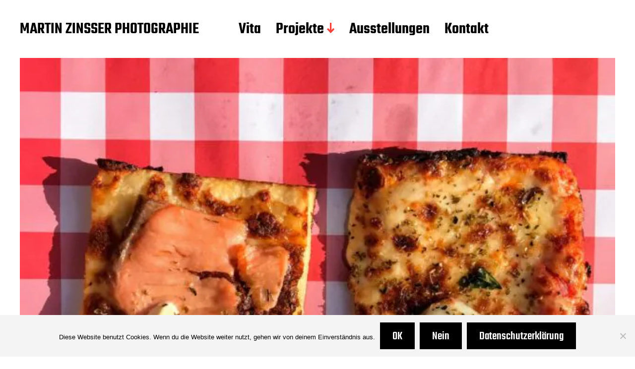

--- FILE ---
content_type: text/html; charset=UTF-8
request_url: https://mz-photographie.de/2020/11/photographie/pizza-parisienne/
body_size: 15727
content:
<!DOCTYPE html> <html class="no-js" lang="de"> <head> <meta http-equiv="content-type" content="text/html" charset="UTF-8" /> <meta name="viewport" content="width=device-width, initial-scale=1.0" > <link rel="profile" href="http://gmpg.org/xfn/11"> <meta name='robots' content='index, follow, max-image-preview:large, max-snippet:-1, max-video-preview:-1' /> <title>Pizza Parisienne - MARTIN ZINSSER PHOTOGRAPHIE</title> <link rel="canonical" href="https://mz-photographie.de/2020/11/photographie/pizza-parisienne/" /> <meta property="og:locale" content="de_DE" /> <meta property="og:type" content="article" /> <meta property="og:title" content="Pizza Parisienne - MARTIN ZINSSER PHOTOGRAPHIE" /> <meta property="og:description" content="Wie seit vielen Jahren gibt es einen Kalender für Freunde und Familie. Das Kalendermotiv für jeden Monat ist ein Foto aus demselben Monat im Vorjahr. Alle aktuellen 2020er Kalenderbilder" /> <meta property="og:url" content="https://mz-photographie.de/2020/11/photographie/pizza-parisienne/" /> <meta property="og:site_name" content="MARTIN ZINSSER PHOTOGRAPHIE" /> <meta property="article:published_time" content="2020-10-31T23:01:49+00:00" /> <meta property="article:modified_time" content="2020-12-20T22:01:06+00:00" /> <meta property="og:image" content="https://mz-photographie.de/wp-content/uploads/2020/11/11_LND_DCA19201-7DB9-4BBC-99B9-E88D22887A5F-1024x1024.jpg" /> <meta property="og:image:width" content="1024" /> <meta property="og:image:height" content="1024" /> <meta property="og:image:type" content="image/jpeg" /> <meta name="author" content="Martin Zinßer (MZ PHOTOGRAPHIE)" /> <meta name="twitter:card" content="summary_large_image" /> <meta name="twitter:label1" content="Verfasst von" /> <meta name="twitter:data1" content="Martin Zinßer (MZ PHOTOGRAPHIE)" /> <script type="application/ld+json" class="yoast-schema-graph">{"@context":"https://schema.org","@graph":[{"@type":"Article","@id":"https://mz-photographie.de/2020/11/photographie/pizza-parisienne/#article","isPartOf":{"@id":"https://mz-photographie.de/2020/11/photographie/pizza-parisienne/"},"author":{"name":"Martin Zinßer (MZ PHOTOGRAPHIE)","@id":"https://mz-photographie.de/#/schema/person/728f0528caa0ef759d325300673c45f3"},"headline":"Pizza Parisienne","datePublished":"2020-10-31T23:01:49+00:00","dateModified":"2020-12-20T22:01:06+00:00","mainEntityOfPage":{"@id":"https://mz-photographie.de/2020/11/photographie/pizza-parisienne/"},"wordCount":42,"commentCount":0,"publisher":{"@id":"https://mz-photographie.de/#/schema/person/728f0528caa0ef759d325300673c45f3"},"image":{"@id":"https://mz-photographie.de/2020/11/photographie/pizza-parisienne/#primaryimage"},"thumbnailUrl":"https://mz-photographie.de/wp-content/uploads/2020/11/11_LND_DCA19201-7DB9-4BBC-99B9-E88D22887A5F.jpg","keywords":["farbe","Kalender 2020","no foodporn"],"articleSection":["Photographie"],"inLanguage":"de","potentialAction":[{"@type":"CommentAction","name":"Comment","target":["https://mz-photographie.de/2020/11/photographie/pizza-parisienne/#respond"]}]},{"@type":"WebPage","@id":"https://mz-photographie.de/2020/11/photographie/pizza-parisienne/","url":"https://mz-photographie.de/2020/11/photographie/pizza-parisienne/","name":"Pizza Parisienne - MARTIN ZINSSER PHOTOGRAPHIE","isPartOf":{"@id":"https://mz-photographie.de/#website"},"primaryImageOfPage":{"@id":"https://mz-photographie.de/2020/11/photographie/pizza-parisienne/#primaryimage"},"image":{"@id":"https://mz-photographie.de/2020/11/photographie/pizza-parisienne/#primaryimage"},"thumbnailUrl":"https://mz-photographie.de/wp-content/uploads/2020/11/11_LND_DCA19201-7DB9-4BBC-99B9-E88D22887A5F.jpg","datePublished":"2020-10-31T23:01:49+00:00","dateModified":"2020-12-20T22:01:06+00:00","breadcrumb":{"@id":"https://mz-photographie.de/2020/11/photographie/pizza-parisienne/#breadcrumb"},"inLanguage":"de","potentialAction":[{"@type":"ReadAction","target":["https://mz-photographie.de/2020/11/photographie/pizza-parisienne/"]}]},{"@type":"ImageObject","inLanguage":"de","@id":"https://mz-photographie.de/2020/11/photographie/pizza-parisienne/#primaryimage","url":"https://mz-photographie.de/wp-content/uploads/2020/11/11_LND_DCA19201-7DB9-4BBC-99B9-E88D22887A5F.jpg","contentUrl":"https://mz-photographie.de/wp-content/uploads/2020/11/11_LND_DCA19201-7DB9-4BBC-99B9-E88D22887A5F.jpg","width":2491,"height":2491,"caption":"Pizza Parisienne. 2020/11"},{"@type":"BreadcrumbList","@id":"https://mz-photographie.de/2020/11/photographie/pizza-parisienne/#breadcrumb","itemListElement":[{"@type":"ListItem","position":1,"name":"Startseite","item":"https://mz-photographie.de/"},{"@type":"ListItem","position":2,"name":"Pizza Parisienne"}]},{"@type":"WebSite","@id":"https://mz-photographie.de/#website","url":"https://mz-photographie.de/","name":"MARTIN ZINSSER PHOTOGRAPHIE","description":"mz-photographie.de: Portfolio - Projekte - Fotografien von Martin Zin&szlig;er","publisher":{"@id":"https://mz-photographie.de/#/schema/person/728f0528caa0ef759d325300673c45f3"},"alternateName":"MZ Photographie","potentialAction":[{"@type":"SearchAction","target":{"@type":"EntryPoint","urlTemplate":"https://mz-photographie.de/?s={search_term_string}"},"query-input":{"@type":"PropertyValueSpecification","valueRequired":true,"valueName":"search_term_string"}}],"inLanguage":"de"},{"@type":["Person","Organization"],"@id":"https://mz-photographie.de/#/schema/person/728f0528caa0ef759d325300673c45f3","name":"Martin Zinßer (MZ PHOTOGRAPHIE)","pronouns":"he/him","image":{"@type":"ImageObject","inLanguage":"de","@id":"https://mz-photographie.de/#/schema/person/image/","url":"https://mz-photographie.de/wp-content/uploads/2020/03/martinblinderfotograf.png","contentUrl":"https://mz-photographie.de/wp-content/uploads/2020/03/martinblinderfotograf.png","width":144,"height":120,"caption":"Martin Zinßer (MZ PHOTOGRAPHIE)"},"logo":{"@id":"https://mz-photographie.de/#/schema/person/image/"},"description":"Geboren in Kirchheim/Teck; lebt und arbeitet in München; seit 2002 Workshops bei Zoltan Jokay, Volker Derlath, u.a.; 2010-2018 Projekt Fotografie bei Michael Jochum. Ab 2019 mofa – Salon „montag foto art“ auf Einladung von Hermann Offner. Ausstellungsbeteiligungen 2022 „- mit und/oder ohne termin -“ – mofa Ausstellungsreihe, Geranienhaus Schloß Nymphenburg, München 2021 „XXX – Das Projekt Fotografie Belichtungen der Wirklichkeit“ – 30 Jahre Projekt Fotografie, Aspekte Galerie, München 2018 „salon de photographie VII“ – Werkschau des Projekts Fotografie, München 2017 „salon de photographie VI“ – Werkschau des Projekts Fotografie, München 2016 „Das Bild von München“, Praterinsel München 2015 „Mein Bild von München III“, Praterinsel München 2015 „Minisalon – Werkschau des Projekts Fotografie der MVHS“, Fotowerk München 2013 „Mein Bild von München II“, Praterinsel München 2008 „Mein Bild von München“, Gasteig München Publikationen 2022 mofa 21, mofa Jahrbuch 2021, Hrsg. Hermann Offner 2021 mofa 20, mofa Jahrbuch 2020, Hrsg. Hermann Offner 2020 mofa 19, mofa Jahrbuch 2019, Hrsg. Hermann Offner 2020 Katalog „XXX – Das Projekt Fotografie Belichtungen der Wirklichkeit“, Hrsg. MVHS 2018 Box f15 2016 Workshop-Broschüre „Der Blinde Fotograf“ 2015 „Mein Bild von München III“, sputniks werbeagentur gmbh (Hrsg.) 2015 11x / 13x, Projekt Fotografie der MVHS, Hrsg. Michael Jochum 2013 „Mein Bild von München II“, sputniks werbeagentur gmbh (Hrsg.) 2012 „das Magazin – Laenz trifft Olga, Olga trifft Laenz“, Projekt Fotografie der MVHS, Hrsg. Michael Jochum 2008 „Mein Bild von München“, Lagrev-Verlag, sputniks werbeagentur gmbh (Hrsg.)","sameAs":["https://mz-photographie.de","https://www.linkedin.com/in/mzinsser/","https://www.youtube.com/user/martinzinsser/"],"url":"https://mz-photographie.de/author/martin/"}]}</script> <link rel="alternate" type="application/rss+xml" title="MARTIN ZINSSER PHOTOGRAPHIE &raquo; Feed" href="https://mz-photographie.de/feed/" /> <link rel="alternate" type="application/rss+xml" title="MARTIN ZINSSER PHOTOGRAPHIE &raquo; Kommentar-Feed" href="https://mz-photographie.de/comments/feed/" /> <link rel="alternate" type="application/rss+xml" title="MARTIN ZINSSER PHOTOGRAPHIE &raquo; Pizza Parisienne-Kommentar-Feed" href="https://mz-photographie.de/2020/11/photographie/pizza-parisienne/feed/" /> <link rel="alternate" title="oEmbed (JSON)" type="application/json+oembed" href="https://mz-photographie.de/wp-json/oembed/1.0/embed?url=https%3A%2F%2Fmz-photographie.de%2F2020%2F11%2Fphotographie%2Fpizza-parisienne%2F" /> <link rel="alternate" title="oEmbed (XML)" type="text/xml+oembed" href="https://mz-photographie.de/wp-json/oembed/1.0/embed?url=https%3A%2F%2Fmz-photographie.de%2F2020%2F11%2Fphotographie%2Fpizza-parisienne%2F&#038;format=xml" /> <style id='wp-img-auto-sizes-contain-inline-css' type='text/css'> img:is([sizes=auto i],[sizes^="auto," i]){contain-intrinsic-size:3000px 1500px} /*# sourceURL=wp-img-auto-sizes-contain-inline-css */ </style> <style id='wp-block-library-inline-css' type='text/css'> :root{--wp-block-synced-color:#7a00df;--wp-block-synced-color--rgb:122,0,223;--wp-bound-block-color:var(--wp-block-synced-color);--wp-editor-canvas-background:#ddd;--wp-admin-theme-color:#007cba;--wp-admin-theme-color--rgb:0,124,186;--wp-admin-theme-color-darker-10:#006ba1;--wp-admin-theme-color-darker-10--rgb:0,107,160.5;--wp-admin-theme-color-darker-20:#005a87;--wp-admin-theme-color-darker-20--rgb:0,90,135;--wp-admin-border-width-focus:2px}@media (min-resolution:192dpi){:root{--wp-admin-border-width-focus:1.5px}}.wp-element-button{cursor:pointer}:root .has-very-light-gray-background-color{background-color:#eee}:root .has-very-dark-gray-background-color{background-color:#313131}:root .has-very-light-gray-color{color:#eee}:root .has-very-dark-gray-color{color:#313131}:root .has-vivid-green-cyan-to-vivid-cyan-blue-gradient-background{background:linear-gradient(135deg,#00d084,#0693e3)}:root .has-purple-crush-gradient-background{background:linear-gradient(135deg,#34e2e4,#4721fb 50%,#ab1dfe)}:root .has-hazy-dawn-gradient-background{background:linear-gradient(135deg,#faaca8,#dad0ec)}:root .has-subdued-olive-gradient-background{background:linear-gradient(135deg,#fafae1,#67a671)}:root .has-atomic-cream-gradient-background{background:linear-gradient(135deg,#fdd79a,#004a59)}:root .has-nightshade-gradient-background{background:linear-gradient(135deg,#330968,#31cdcf)}:root .has-midnight-gradient-background{background:linear-gradient(135deg,#020381,#2874fc)}:root{--wp--preset--font-size--normal:16px;--wp--preset--font-size--huge:42px}.has-regular-font-size{font-size:1em}.has-larger-font-size{font-size:2.625em}.has-normal-font-size{font-size:var(--wp--preset--font-size--normal)}.has-huge-font-size{font-size:var(--wp--preset--font-size--huge)}.has-text-align-center{text-align:center}.has-text-align-left{text-align:left}.has-text-align-right{text-align:right}.has-fit-text{white-space:nowrap!important}#end-resizable-editor-section{display:none}.aligncenter{clear:both}.items-justified-left{justify-content:flex-start}.items-justified-center{justify-content:center}.items-justified-right{justify-content:flex-end}.items-justified-space-between{justify-content:space-between}.screen-reader-text{border:0;clip-path:inset(50%);height:1px;margin:-1px;overflow:hidden;padding:0;position:absolute;width:1px;word-wrap:normal!important}.screen-reader-text:focus{background-color:#ddd;clip-path:none;color:#444;display:block;font-size:1em;height:auto;left:5px;line-height:normal;padding:15px 23px 14px;text-decoration:none;top:5px;width:auto;z-index:100000}html :where(.has-border-color){border-style:solid}html :where([style*=border-top-color]){border-top-style:solid}html :where([style*=border-right-color]){border-right-style:solid}html :where([style*=border-bottom-color]){border-bottom-style:solid}html :where([style*=border-left-color]){border-left-style:solid}html :where([style*=border-width]){border-style:solid}html :where([style*=border-top-width]){border-top-style:solid}html :where([style*=border-right-width]){border-right-style:solid}html :where([style*=border-bottom-width]){border-bottom-style:solid}html :where([style*=border-left-width]){border-left-style:solid}html :where(img[class*=wp-image-]){height:auto;max-width:100%}:where(figure){margin:0 0 1em}html :where(.is-position-sticky){--wp-admin--admin-bar--position-offset:var(--wp-admin--admin-bar--height,0px)}@media screen and (max-width:600px){html :where(.is-position-sticky){--wp-admin--admin-bar--position-offset:0px}} /*# sourceURL=wp-block-library-inline-css */ </style><style id='global-styles-inline-css' type='text/css'> :root{--wp--preset--aspect-ratio--square: 1;--wp--preset--aspect-ratio--4-3: 4/3;--wp--preset--aspect-ratio--3-4: 3/4;--wp--preset--aspect-ratio--3-2: 3/2;--wp--preset--aspect-ratio--2-3: 2/3;--wp--preset--aspect-ratio--16-9: 16/9;--wp--preset--aspect-ratio--9-16: 9/16;--wp--preset--color--black: #000000;--wp--preset--color--cyan-bluish-gray: #abb8c3;--wp--preset--color--white: #FFF;--wp--preset--color--pale-pink: #f78da7;--wp--preset--color--vivid-red: #cf2e2e;--wp--preset--color--luminous-vivid-orange: #ff6900;--wp--preset--color--luminous-vivid-amber: #fcb900;--wp--preset--color--light-green-cyan: #7bdcb5;--wp--preset--color--vivid-green-cyan: #00d084;--wp--preset--color--pale-cyan-blue: #8ed1fc;--wp--preset--color--vivid-cyan-blue: #0693e3;--wp--preset--color--vivid-purple: #9b51e0;--wp--preset--color--accent: #F9423A;--wp--preset--color--dark-gray: #333333;--wp--preset--color--gray: #767676;--wp--preset--color--light-gray: #DDDDDD;--wp--preset--gradient--vivid-cyan-blue-to-vivid-purple: linear-gradient(135deg,rgb(6,147,227) 0%,rgb(155,81,224) 100%);--wp--preset--gradient--light-green-cyan-to-vivid-green-cyan: linear-gradient(135deg,rgb(122,220,180) 0%,rgb(0,208,130) 100%);--wp--preset--gradient--luminous-vivid-amber-to-luminous-vivid-orange: linear-gradient(135deg,rgb(252,185,0) 0%,rgb(255,105,0) 100%);--wp--preset--gradient--luminous-vivid-orange-to-vivid-red: linear-gradient(135deg,rgb(255,105,0) 0%,rgb(207,46,46) 100%);--wp--preset--gradient--very-light-gray-to-cyan-bluish-gray: linear-gradient(135deg,rgb(238,238,238) 0%,rgb(169,184,195) 100%);--wp--preset--gradient--cool-to-warm-spectrum: linear-gradient(135deg,rgb(74,234,220) 0%,rgb(151,120,209) 20%,rgb(207,42,186) 40%,rgb(238,44,130) 60%,rgb(251,105,98) 80%,rgb(254,248,76) 100%);--wp--preset--gradient--blush-light-purple: linear-gradient(135deg,rgb(255,206,236) 0%,rgb(152,150,240) 100%);--wp--preset--gradient--blush-bordeaux: linear-gradient(135deg,rgb(254,205,165) 0%,rgb(254,45,45) 50%,rgb(107,0,62) 100%);--wp--preset--gradient--luminous-dusk: linear-gradient(135deg,rgb(255,203,112) 0%,rgb(199,81,192) 50%,rgb(65,88,208) 100%);--wp--preset--gradient--pale-ocean: linear-gradient(135deg,rgb(255,245,203) 0%,rgb(182,227,212) 50%,rgb(51,167,181) 100%);--wp--preset--gradient--electric-grass: linear-gradient(135deg,rgb(202,248,128) 0%,rgb(113,206,126) 100%);--wp--preset--gradient--midnight: linear-gradient(135deg,rgb(2,3,129) 0%,rgb(40,116,252) 100%);--wp--preset--font-size--small: 16px;--wp--preset--font-size--medium: 20px;--wp--preset--font-size--large: 24px;--wp--preset--font-size--x-large: 42px;--wp--preset--font-size--regular: 20px;--wp--preset--font-size--larger: 32px;--wp--preset--spacing--20: 0.44rem;--wp--preset--spacing--30: 0.67rem;--wp--preset--spacing--40: 1rem;--wp--preset--spacing--50: 1.5rem;--wp--preset--spacing--60: 2.25rem;--wp--preset--spacing--70: 3.38rem;--wp--preset--spacing--80: 5.06rem;--wp--preset--shadow--natural: 6px 6px 9px rgba(0, 0, 0, 0.2);--wp--preset--shadow--deep: 12px 12px 50px rgba(0, 0, 0, 0.4);--wp--preset--shadow--sharp: 6px 6px 0px rgba(0, 0, 0, 0.2);--wp--preset--shadow--outlined: 6px 6px 0px -3px rgb(255, 255, 255), 6px 6px rgb(0, 0, 0);--wp--preset--shadow--crisp: 6px 6px 0px rgb(0, 0, 0);}:where(.is-layout-flex){gap: 0.5em;}:where(.is-layout-grid){gap: 0.5em;}body .is-layout-flex{display: flex;}.is-layout-flex{flex-wrap: wrap;align-items: center;}.is-layout-flex > :is(*, div){margin: 0;}body .is-layout-grid{display: grid;}.is-layout-grid > :is(*, div){margin: 0;}:where(.wp-block-columns.is-layout-flex){gap: 2em;}:where(.wp-block-columns.is-layout-grid){gap: 2em;}:where(.wp-block-post-template.is-layout-flex){gap: 1.25em;}:where(.wp-block-post-template.is-layout-grid){gap: 1.25em;}.has-black-color{color: var(--wp--preset--color--black) !important;}.has-cyan-bluish-gray-color{color: var(--wp--preset--color--cyan-bluish-gray) !important;}.has-white-color{color: var(--wp--preset--color--white) !important;}.has-pale-pink-color{color: var(--wp--preset--color--pale-pink) !important;}.has-vivid-red-color{color: var(--wp--preset--color--vivid-red) !important;}.has-luminous-vivid-orange-color{color: var(--wp--preset--color--luminous-vivid-orange) !important;}.has-luminous-vivid-amber-color{color: var(--wp--preset--color--luminous-vivid-amber) !important;}.has-light-green-cyan-color{color: var(--wp--preset--color--light-green-cyan) !important;}.has-vivid-green-cyan-color{color: var(--wp--preset--color--vivid-green-cyan) !important;}.has-pale-cyan-blue-color{color: var(--wp--preset--color--pale-cyan-blue) !important;}.has-vivid-cyan-blue-color{color: var(--wp--preset--color--vivid-cyan-blue) !important;}.has-vivid-purple-color{color: var(--wp--preset--color--vivid-purple) !important;}.has-black-background-color{background-color: var(--wp--preset--color--black) !important;}.has-cyan-bluish-gray-background-color{background-color: var(--wp--preset--color--cyan-bluish-gray) !important;}.has-white-background-color{background-color: var(--wp--preset--color--white) !important;}.has-pale-pink-background-color{background-color: var(--wp--preset--color--pale-pink) !important;}.has-vivid-red-background-color{background-color: var(--wp--preset--color--vivid-red) !important;}.has-luminous-vivid-orange-background-color{background-color: var(--wp--preset--color--luminous-vivid-orange) !important;}.has-luminous-vivid-amber-background-color{background-color: var(--wp--preset--color--luminous-vivid-amber) !important;}.has-light-green-cyan-background-color{background-color: var(--wp--preset--color--light-green-cyan) !important;}.has-vivid-green-cyan-background-color{background-color: var(--wp--preset--color--vivid-green-cyan) !important;}.has-pale-cyan-blue-background-color{background-color: var(--wp--preset--color--pale-cyan-blue) !important;}.has-vivid-cyan-blue-background-color{background-color: var(--wp--preset--color--vivid-cyan-blue) !important;}.has-vivid-purple-background-color{background-color: var(--wp--preset--color--vivid-purple) !important;}.has-black-border-color{border-color: var(--wp--preset--color--black) !important;}.has-cyan-bluish-gray-border-color{border-color: var(--wp--preset--color--cyan-bluish-gray) !important;}.has-white-border-color{border-color: var(--wp--preset--color--white) !important;}.has-pale-pink-border-color{border-color: var(--wp--preset--color--pale-pink) !important;}.has-vivid-red-border-color{border-color: var(--wp--preset--color--vivid-red) !important;}.has-luminous-vivid-orange-border-color{border-color: var(--wp--preset--color--luminous-vivid-orange) !important;}.has-luminous-vivid-amber-border-color{border-color: var(--wp--preset--color--luminous-vivid-amber) !important;}.has-light-green-cyan-border-color{border-color: var(--wp--preset--color--light-green-cyan) !important;}.has-vivid-green-cyan-border-color{border-color: var(--wp--preset--color--vivid-green-cyan) !important;}.has-pale-cyan-blue-border-color{border-color: var(--wp--preset--color--pale-cyan-blue) !important;}.has-vivid-cyan-blue-border-color{border-color: var(--wp--preset--color--vivid-cyan-blue) !important;}.has-vivid-purple-border-color{border-color: var(--wp--preset--color--vivid-purple) !important;}.has-vivid-cyan-blue-to-vivid-purple-gradient-background{background: var(--wp--preset--gradient--vivid-cyan-blue-to-vivid-purple) !important;}.has-light-green-cyan-to-vivid-green-cyan-gradient-background{background: var(--wp--preset--gradient--light-green-cyan-to-vivid-green-cyan) !important;}.has-luminous-vivid-amber-to-luminous-vivid-orange-gradient-background{background: var(--wp--preset--gradient--luminous-vivid-amber-to-luminous-vivid-orange) !important;}.has-luminous-vivid-orange-to-vivid-red-gradient-background{background: var(--wp--preset--gradient--luminous-vivid-orange-to-vivid-red) !important;}.has-very-light-gray-to-cyan-bluish-gray-gradient-background{background: var(--wp--preset--gradient--very-light-gray-to-cyan-bluish-gray) !important;}.has-cool-to-warm-spectrum-gradient-background{background: var(--wp--preset--gradient--cool-to-warm-spectrum) !important;}.has-blush-light-purple-gradient-background{background: var(--wp--preset--gradient--blush-light-purple) !important;}.has-blush-bordeaux-gradient-background{background: var(--wp--preset--gradient--blush-bordeaux) !important;}.has-luminous-dusk-gradient-background{background: var(--wp--preset--gradient--luminous-dusk) !important;}.has-pale-ocean-gradient-background{background: var(--wp--preset--gradient--pale-ocean) !important;}.has-electric-grass-gradient-background{background: var(--wp--preset--gradient--electric-grass) !important;}.has-midnight-gradient-background{background: var(--wp--preset--gradient--midnight) !important;}.has-small-font-size{font-size: var(--wp--preset--font-size--small) !important;}.has-medium-font-size{font-size: var(--wp--preset--font-size--medium) !important;}.has-large-font-size{font-size: var(--wp--preset--font-size--large) !important;}.has-x-large-font-size{font-size: var(--wp--preset--font-size--x-large) !important;} /*# sourceURL=global-styles-inline-css */ </style> <style id='classic-theme-styles-inline-css' type='text/css'> /*! This file is auto-generated */ .wp-block-button__link{color:#fff;background-color:#32373c;border-radius:9999px;box-shadow:none;text-decoration:none;padding:calc(.667em + 2px) calc(1.333em + 2px);font-size:1.125em}.wp-block-file__button{background:#32373c;color:#fff;text-decoration:none} /*# sourceURL=/wp-includes/css/classic-themes.min.css */ </style> <link rel='stylesheet' id='contact-form-7-css' href='https://mz-photographie.de/wp-content/plugins/contact-form-7/includes/css/styles.css?ver=6.1.4' type='text/css' media='all' /> <link rel='stylesheet' id='cookie-notice-front-css' href='https://mz-photographie.de/wp-content/plugins/cookie-notice/css/front.min.css?ver=2.5.11' type='text/css' media='all' /> <link rel='stylesheet' id='miyazaki-google-fonts-css' href='https://mz-photographie.de/wp-content/themes/miyazaki/assets/css/fonts.css?ver=6.9' type='text/css' media='all' /> <link rel='stylesheet' id='miyazaki-style-css' href='https://mz-photographie.de/wp-content/themes/miyazaki/style.css?ver=2.2' type='text/css' media='all' /> <link rel='stylesheet' id='slb_core-css' href='https://mz-photographie.de/wp-content/plugins/simple-lightbox/client/css/app.css?ver=2.9.4' type='text/css' media='all' /> <link rel='stylesheet' id='wp-block-paragraph-css' href='https://mz-photographie.de/wp-includes/blocks/paragraph/style.min.css?ver=6.9' type='text/css' media='all' /> <script type="text/javascript" id="cookie-notice-front-js-before"> /* <![CDATA[ */ var cnArgs = {"ajaxUrl":"https:\/\/mz-photographie.de\/wp-admin\/admin-ajax.php","nonce":"a09cf68e13","hideEffect":"fade","position":"bottom","onScroll":false,"onScrollOffset":100,"onClick":true,"cookieName":"cookie_notice_accepted","cookieTime":2592000,"cookieTimeRejected":2592000,"globalCookie":false,"redirection":false,"cache":false,"revokeCookies":false,"revokeCookiesOpt":"automatic"}; //# sourceURL=cookie-notice-front-js-before /* ]]> */ </script> <script type="text/javascript" src="https://mz-photographie.de/wp-content/plugins/cookie-notice/js/front.min.js?ver=2.5.11" id="cookie-notice-front-js"></script> <script type="text/javascript" src="https://mz-photographie.de/wp-includes/js/jquery/jquery.min.js?ver=3.7.1" id="jquery-core-js"></script> <script type="text/javascript" src="https://mz-photographie.de/wp-includes/js/jquery/jquery-migrate.min.js?ver=3.4.1" id="jquery-migrate-js"></script> <link rel="https://api.w.org/" href="https://mz-photographie.de/wp-json/" /><link rel="alternate" title="JSON" type="application/json" href="https://mz-photographie.de/wp-json/wp/v2/posts/642" /><link rel="EditURI" type="application/rsd+xml" title="RSD" href="https://mz-photographie.de/xmlrpc.php?rsd" /> <meta name="generator" content="WordPress 6.9" /> <script>document.documentElement.className = document.documentElement.className.replace( 'no-js', 'js' );</script> <style type="text/css" id="custom-background-css"> body.custom-background { background-color: #ffffff; } </style> <link rel="icon" href="https://mz-photographie.de/wp-content/uploads/2020/03/cropped-mzedgo.photo_.qr512-256x256.png" sizes="32x32" /> <link rel="icon" href="https://mz-photographie.de/wp-content/uploads/2020/03/cropped-mzedgo.photo_.qr512-256x256.png" sizes="192x192" /> <link rel="apple-touch-icon" href="https://mz-photographie.de/wp-content/uploads/2020/03/cropped-mzedgo.photo_.qr512-256x256.png" /> <meta name="msapplication-TileImage" content="https://mz-photographie.de/wp-content/uploads/2020/03/cropped-mzedgo.photo_.qr512-384x384.png" /> <style type="text/css" id="wp-custom-css"> /* Site Footer ------------------------------- */ .theme-credits { /* display: block; mzed */ display: none; } </style> <link rel='stylesheet' id='shariffcss-css' href='https://mz-photographie.de/wp-content/plugins/shariff/css/shariff.min.css?ver=4.6.15' type='text/css' media='all' /> <link rel='stylesheet' id='lsi-style-css' href='https://mz-photographie.de/wp-content/plugins/lightweight-social-icons/css/style-min.css?ver=1.1' type='text/css' media='all' /> <style id='lsi-style-inline-css' type='text/css'> .icon-set-lsi_widget-2 a, .icon-set-lsi_widget-2 a:visited, .icon-set-lsi_widget-2 a:focus { border-radius: 2px; background: #000000 !important; color: #FFFFFF !important; font-size: 20px !important; } .icon-set-lsi_widget-2 a:hover { background: #777777 !important; color: #FFFFFF !important; } /*# sourceURL=lsi-style-inline-css */ </style> </head> <body class="wp-singular post-template-default single single-post postid-642 single-format-standard custom-background wp-theme-miyazaki cookies-not-set pagination-type-scroll has-post-thumbnail"> <a class="faux-button skip-link" href="#site-content">Zum Inhalt springen</a> <header id="site-header"> <div class="section-inner"> <div class="header-left"> <p class="site-title"><a href="https://mz-photographie.de/">MARTIN ZINSSER PHOTOGRAPHIE</a></p> <ul class="main-menu header-menu reset-list-style"> <li id="menu-item-524" class="menu-item menu-item-type-post_type menu-item-object-page menu-item-524"><a href="https://mz-photographie.de/vita/">Vita</a></li> <li id="menu-item-528" class="menu-item menu-item-type-taxonomy menu-item-object-category menu-item-has-children menu-item-528"><a href="https://mz-photographie.de/category/photographie/projekte/">Projekte</a> <ul class="sub-menu"> <li id="menu-item-995" class="menu-item menu-item-type-post_type menu-item-object-post menu-item-995"><a href="https://mz-photographie.de/2025/10/photographie/bareness/">Bareness</a></li> <li id="menu-item-988" class="menu-item menu-item-type-post_type menu-item-object-post menu-item-988"><a href="https://mz-photographie.de/2025/10/photographie/flowers/">Flowers</a></li> <li id="menu-item-924" class="menu-item menu-item-type-post_type menu-item-object-post menu-item-924"><a href="https://mz-photographie.de/2022/08/photographie/serie-2x21/">Serie „2×21“</a></li> <li id="menu-item-921" class="menu-item menu-item-type-post_type menu-item-object-post menu-item-921"><a href="https://mz-photographie.de/2022/04/photographie/projekte/my-little-horse-must-think-it-queer/">My little horse must think it queer</a></li> <li id="menu-item-556" class="menu-item menu-item-type-taxonomy menu-item-object-post_tag menu-item-556"><a href="https://mz-photographie.de/tag/tradecards/">Tradecards</a></li> <li id="menu-item-536" class="menu-item menu-item-type-taxonomy menu-item-object-category menu-item-has-children menu-item-536"><a href="https://mz-photographie.de/category/photographie/projekte/kalender/">Kalender</a> <ul class="sub-menu"> <li id="menu-item-1057" class="menu-item menu-item-type-custom menu-item-object-custom menu-item-1057"><a href="https://mz-photographie.de/2025/12/photographie/kalender-2026/">Kalender 2026</a></li> <li id="menu-item-934" class="menu-item menu-item-type-custom menu-item-object-custom menu-item-934"><a href="https://mz-photographie.de/2024/12/photographie/kalender-2025/">Kalender 2025</a></li> <li id="menu-item-854" class="menu-item menu-item-type-custom menu-item-object-custom menu-item-854"><a href="https://mz-photographie.de/tag/kalender-2024/">Kalender 2024</a></li> <li id="menu-item-855" class="menu-item menu-item-type-custom menu-item-object-custom menu-item-855"><a href="https://mz-photographie.de/tag/kalender-2023/">Kalender 2023</a></li> <li id="menu-item-856" class="menu-item menu-item-type-custom menu-item-object-custom menu-item-856"><a href="https://mz-photographie.de/tag/kalender-2022/">Kalender 2022</a></li> <li id="menu-item-660" class="menu-item menu-item-type-taxonomy menu-item-object-post_tag menu-item-660"><a href="https://mz-photographie.de/tag/kalender-2021/">Kalender 2021</a></li> <li id="menu-item-529" class="menu-item menu-item-type-taxonomy menu-item-object-post_tag menu-item-529"><a href="https://mz-photographie.de/tag/kalender-2020/">Kalender 2020</a></li> <li id="menu-item-530" class="menu-item menu-item-type-taxonomy menu-item-object-post_tag menu-item-530"><a href="https://mz-photographie.de/tag/kalender-2019/">Kalender 2019</a></li> <li id="menu-item-531" class="menu-item menu-item-type-taxonomy menu-item-object-post_tag menu-item-531"><a href="https://mz-photographie.de/tag/kalender-2018/">Kalender 2018</a></li> <li id="menu-item-532" class="menu-item menu-item-type-taxonomy menu-item-object-post_tag menu-item-532"><a href="https://mz-photographie.de/tag/kalender-2017/">Kalender 2017</a></li> <li id="menu-item-533" class="menu-item menu-item-type-taxonomy menu-item-object-post_tag menu-item-533"><a href="https://mz-photographie.de/tag/kalender-2016/">Kalender 2016</a></li> <li id="menu-item-534" class="menu-item menu-item-type-taxonomy menu-item-object-post_tag menu-item-534"><a href="https://mz-photographie.de/tag/kalender-2015/">Kalender 2015</a></li> <li id="menu-item-535" class="menu-item menu-item-type-taxonomy menu-item-object-post_tag menu-item-535"><a href="https://mz-photographie.de/tag/kalender-2014/">Kalender 2014</a></li> </ul> </li> </ul> </li> <li id="menu-item-750" class="menu-item menu-item-type-taxonomy menu-item-object-category menu-item-750"><a href="https://mz-photographie.de/category/photographie/ausstellung/">Ausstellungen</a></li> <li id="menu-item-525" class="menu-item menu-item-type-post_type menu-item-object-page menu-item-525"><a href="https://mz-photographie.de/kontakt/">Kontakt</a></li> </ul> </div> <div class="header-right"> <button class="toggle nav-toggle" data-toggle-target=".mobile-menu-wrapper" data-toggle-scroll-lock="true"> <label> <span class="show">Menü</span> <span class="hide">Schließen</span> </label> <div class="bars"> <div class="bar"></div> <div class="bar"></div> <div class="bar"></div> </div> </button> </div> </div> </header> <div class="mobile-menu-wrapper cover-modal" data-untoggle-above="1020" data-modal-target-string=".mobile-menu-wrapper"> <div class="mobile-menu-container section-inner"> <div class="mobile-menu-top"> <ul class="mobile-menu header-menu reset-list-style"> <li class="menu-item menu-item-type-post_type menu-item-object-page menu-item-524"><a href="https://mz-photographie.de/vita/">Vita</a></li> <li class="menu-item menu-item-type-taxonomy menu-item-object-category menu-item-has-children menu-item-528"><a href="https://mz-photographie.de/category/photographie/projekte/">Projekte</a> <ul class="sub-menu"> <li class="menu-item menu-item-type-post_type menu-item-object-post menu-item-995"><a href="https://mz-photographie.de/2025/10/photographie/bareness/">Bareness</a></li> <li class="menu-item menu-item-type-post_type menu-item-object-post menu-item-988"><a href="https://mz-photographie.de/2025/10/photographie/flowers/">Flowers</a></li> <li class="menu-item menu-item-type-post_type menu-item-object-post menu-item-924"><a href="https://mz-photographie.de/2022/08/photographie/serie-2x21/">Serie „2×21“</a></li> <li class="menu-item menu-item-type-post_type menu-item-object-post menu-item-921"><a href="https://mz-photographie.de/2022/04/photographie/projekte/my-little-horse-must-think-it-queer/">My little horse must think it queer</a></li> <li class="menu-item menu-item-type-taxonomy menu-item-object-post_tag menu-item-556"><a href="https://mz-photographie.de/tag/tradecards/">Tradecards</a></li> <li class="menu-item menu-item-type-taxonomy menu-item-object-category menu-item-has-children menu-item-536"><a href="https://mz-photographie.de/category/photographie/projekte/kalender/">Kalender</a> <ul class="sub-menu"> <li class="menu-item menu-item-type-custom menu-item-object-custom menu-item-1057"><a href="https://mz-photographie.de/2025/12/photographie/kalender-2026/">Kalender 2026</a></li> <li class="menu-item menu-item-type-custom menu-item-object-custom menu-item-934"><a href="https://mz-photographie.de/2024/12/photographie/kalender-2025/">Kalender 2025</a></li> <li class="menu-item menu-item-type-custom menu-item-object-custom menu-item-854"><a href="https://mz-photographie.de/tag/kalender-2024/">Kalender 2024</a></li> <li class="menu-item menu-item-type-custom menu-item-object-custom menu-item-855"><a href="https://mz-photographie.de/tag/kalender-2023/">Kalender 2023</a></li> <li class="menu-item menu-item-type-custom menu-item-object-custom menu-item-856"><a href="https://mz-photographie.de/tag/kalender-2022/">Kalender 2022</a></li> <li class="menu-item menu-item-type-taxonomy menu-item-object-post_tag menu-item-660"><a href="https://mz-photographie.de/tag/kalender-2021/">Kalender 2021</a></li> <li class="menu-item menu-item-type-taxonomy menu-item-object-post_tag menu-item-529"><a href="https://mz-photographie.de/tag/kalender-2020/">Kalender 2020</a></li> <li class="menu-item menu-item-type-taxonomy menu-item-object-post_tag menu-item-530"><a href="https://mz-photographie.de/tag/kalender-2019/">Kalender 2019</a></li> <li class="menu-item menu-item-type-taxonomy menu-item-object-post_tag menu-item-531"><a href="https://mz-photographie.de/tag/kalender-2018/">Kalender 2018</a></li> <li class="menu-item menu-item-type-taxonomy menu-item-object-post_tag menu-item-532"><a href="https://mz-photographie.de/tag/kalender-2017/">Kalender 2017</a></li> <li class="menu-item menu-item-type-taxonomy menu-item-object-post_tag menu-item-533"><a href="https://mz-photographie.de/tag/kalender-2016/">Kalender 2016</a></li> <li class="menu-item menu-item-type-taxonomy menu-item-object-post_tag menu-item-534"><a href="https://mz-photographie.de/tag/kalender-2015/">Kalender 2015</a></li> <li class="menu-item menu-item-type-taxonomy menu-item-object-post_tag menu-item-535"><a href="https://mz-photographie.de/tag/kalender-2014/">Kalender 2014</a></li> </ul> </li> </ul> </li> <li class="menu-item menu-item-type-taxonomy menu-item-object-category menu-item-750"><a href="https://mz-photographie.de/category/photographie/ausstellung/">Ausstellungen</a></li> <li class="menu-item menu-item-type-post_type menu-item-object-page menu-item-525"><a href="https://mz-photographie.de/kontakt/">Kontakt</a></li> </ul> </div> </div> </div> <main id="site-content"> <article class="section-inner post-642 post type-post status-publish format-standard has-post-thumbnail hentry category-photographie tag-farbe tag-kalender-2020 tag-no-foodporn has-thumbnail" id="post-642"> <div class="featured-media"> <img width="640" height="640" src="https://mz-photographie.de/wp-content/webp-express/webp-images/doc-root/wp-content/uploads/2020/11/11_LND_DCA19201-7DB9-4BBC-99B9-E88D22887A5F-640x640.jpg.webp" class="attachment-post-thumbnail size-post-thumbnail wp-post-image" alt="" decoding="async" fetchpriority="high" srcset="https://mz-photographie.de/wp-content/webp-express/webp-images/doc-root/wp-content/uploads/2020/11/11_LND_DCA19201-7DB9-4BBC-99B9-E88D22887A5F-640x640.jpg.webp 640w, https://mz-photographie.de/wp-content/webp-express/webp-images/doc-root/wp-content/uploads/2020/11/11_LND_DCA19201-7DB9-4BBC-99B9-E88D22887A5F-384x384.jpg.webp 384w, https://mz-photographie.de/wp-content/webp-express/webp-images/doc-root/wp-content/uploads/2020/11/11_LND_DCA19201-7DB9-4BBC-99B9-E88D22887A5F-1024x1024.jpg.webp 1024w, https://mz-photographie.de/wp-content/webp-express/webp-images/doc-root/wp-content/uploads/2020/11/11_LND_DCA19201-7DB9-4BBC-99B9-E88D22887A5F-256x256.jpg.webp 256w, https://mz-photographie.de/wp-content/webp-express/webp-images/doc-root/wp-content/uploads/2020/11/11_LND_DCA19201-7DB9-4BBC-99B9-E88D22887A5F-768x768.jpg.webp 768w, https://mz-photographie.de/wp-content/webp-express/webp-images/doc-root/wp-content/uploads/2020/11/11_LND_DCA19201-7DB9-4BBC-99B9-E88D22887A5F-1536x1536.jpg.webp 1536w, https://mz-photographie.de/wp-content/webp-express/webp-images/doc-root/wp-content/uploads/2020/11/11_LND_DCA19201-7DB9-4BBC-99B9-E88D22887A5F-2048x2048.jpg.webp 2048w, https://mz-photographie.de/wp-content/webp-express/webp-images/doc-root/wp-content/uploads/2020/11/11_LND_DCA19201-7DB9-4BBC-99B9-E88D22887A5F-400x400.jpg.webp 400w, https://mz-photographie.de/wp-content/webp-express/webp-images/doc-root/wp-content/uploads/2020/11/11_LND_DCA19201-7DB9-4BBC-99B9-E88D22887A5F-800x800.jpg.webp 800w" sizes="(max-width: 640px) 100vw, 640px" /> </div> <header class="entry-header"> <h1 class="entry-title">Pizza Parisienne</h1> </header> <div class="post-inner"> <div class="entry-content"> <figure id="attachment_627" aria-describedby="caption-attachment-627" style="width: 384px" class="wp-caption aligncenter"><a href="https://mz-photographie.de/wp-content/uploads/2020/11/11_LND_DCA19201-7DB9-4BBC-99B9-E88D22887A5F.jpg" data-slb-active="1" data-slb-asset="1866181570" data-slb-internal="0" data-slb-group="slb"><img decoding="async" class="size-medium wp-image-627" src="https://mz-photographie.de/wp-content/webp-express/webp-images/doc-root/wp-content/uploads/2020/11/11_LND_DCA19201-7DB9-4BBC-99B9-E88D22887A5F-384x384.jpg.webp" alt="" width="384" height="384" srcset="https://mz-photographie.de/wp-content/webp-express/webp-images/doc-root/wp-content/uploads/2020/11/11_LND_DCA19201-7DB9-4BBC-99B9-E88D22887A5F-384x384.jpg.webp 384w, https://mz-photographie.de/wp-content/webp-express/webp-images/doc-root/wp-content/uploads/2020/11/11_LND_DCA19201-7DB9-4BBC-99B9-E88D22887A5F-1024x1024.jpg.webp 1024w, https://mz-photographie.de/wp-content/webp-express/webp-images/doc-root/wp-content/uploads/2020/11/11_LND_DCA19201-7DB9-4BBC-99B9-E88D22887A5F-256x256.jpg.webp 256w, https://mz-photographie.de/wp-content/webp-express/webp-images/doc-root/wp-content/uploads/2020/11/11_LND_DCA19201-7DB9-4BBC-99B9-E88D22887A5F-768x768.jpg.webp 768w, https://mz-photographie.de/wp-content/webp-express/webp-images/doc-root/wp-content/uploads/2020/11/11_LND_DCA19201-7DB9-4BBC-99B9-E88D22887A5F-1536x1536.jpg.webp 1536w, https://mz-photographie.de/wp-content/webp-express/webp-images/doc-root/wp-content/uploads/2020/11/11_LND_DCA19201-7DB9-4BBC-99B9-E88D22887A5F-2048x2048.jpg.webp 2048w, https://mz-photographie.de/wp-content/webp-express/webp-images/doc-root/wp-content/uploads/2020/11/11_LND_DCA19201-7DB9-4BBC-99B9-E88D22887A5F-640x640.jpg.webp 640w, https://mz-photographie.de/wp-content/webp-express/webp-images/doc-root/wp-content/uploads/2020/11/11_LND_DCA19201-7DB9-4BBC-99B9-E88D22887A5F-400x400.jpg.webp 400w, https://mz-photographie.de/wp-content/webp-express/webp-images/doc-root/wp-content/uploads/2020/11/11_LND_DCA19201-7DB9-4BBC-99B9-E88D22887A5F-800x800.jpg.webp 800w" sizes="(max-width: 384px) 100vw, 384px" /></a><figcaption id="caption-attachment-627" class="wp-caption-text">Pizza Parisienne.</br>2020/11</figcaption></figure> <p>Wie seit vielen Jahren gibt es einen Kalender für Freunde und Familie. Das Kalendermotiv für jeden Monat ist ein Foto aus demselben Monat im Vorjahr. <a href="/tag/kalender-2020">Alle aktuellen 2020er Kalenderbilder</a></p> <div class="shariff shariff-align-flex-start shariff-widget-align-flex-start" data-services="facebook%7Cpinterest" data-url="https%3A%2F%2Fmz-photographie.de%2F2020%2F11%2Fphotographie%2Fpizza-parisienne%2F" data-timestamp="1608505266" data-backendurl="https://mz-photographie.de/wp-json/shariff/v1/share_counts?"><ul class="shariff-buttons theme-round orientation-horizontal buttonsize-small"><li class="shariff-button facebook shariff-nocustomcolor" style="background-color:#4273c8"><a href="https://www.facebook.com/sharer/sharer.php?u=https%3A%2F%2Fmz-photographie.de%2F2020%2F11%2Fphotographie%2Fpizza-parisienne%2F" title="Bei Facebook teilen" aria-label="Bei Facebook teilen" role="button" rel="nofollow" class="shariff-link" style="; background-color:#3b5998; color:#fff" target="_blank"><span class="shariff-icon" style=""><svg width="32px" height="20px" xmlns="http://www.w3.org/2000/svg" viewBox="0 0 18 32"><path fill="#3b5998" d="M17.1 0.2v4.7h-2.8q-1.5 0-2.1 0.6t-0.5 1.9v3.4h5.2l-0.7 5.3h-4.5v13.6h-5.5v-13.6h-4.5v-5.3h4.5v-3.9q0-3.3 1.9-5.2t5-1.8q2.6 0 4.1 0.2z"/></svg></span></a></li><li class="shariff-button whatsapp shariff-nocustomcolor" style="background-color:#5cbe4a"><a href="https://api.whatsapp.com/send?text=https%3A%2F%2Fmz-photographie.de%2F2020%2F11%2Fphotographie%2Fpizza-parisienne%2F%20Pizza%20Parisienne" title="Bei Whatsapp teilen" aria-label="Bei Whatsapp teilen" role="button" rel="noopener nofollow" class="shariff-link" style="; background-color:#34af23; color:#fff" target="_blank"><span class="shariff-icon" style=""><svg width="32px" height="20px" xmlns="http://www.w3.org/2000/svg" viewBox="0 0 32 32"><path fill="#34af23" d="M17.6 17.4q0.2 0 1.7 0.8t1.6 0.9q0 0.1 0 0.3 0 0.6-0.3 1.4-0.3 0.7-1.3 1.2t-1.8 0.5q-1 0-3.4-1.1-1.7-0.8-3-2.1t-2.6-3.3q-1.3-1.9-1.3-3.5v-0.1q0.1-1.6 1.3-2.8 0.4-0.4 0.9-0.4 0.1 0 0.3 0t0.3 0q0.3 0 0.5 0.1t0.3 0.5q0.1 0.4 0.6 1.6t0.4 1.3q0 0.4-0.6 1t-0.6 0.8q0 0.1 0.1 0.3 0.6 1.3 1.8 2.4 1 0.9 2.7 1.8 0.2 0.1 0.4 0.1 0.3 0 1-0.9t0.9-0.9zM14 26.9q2.3 0 4.3-0.9t3.6-2.4 2.4-3.6 0.9-4.3-0.9-4.3-2.4-3.6-3.6-2.4-4.3-0.9-4.3 0.9-3.6 2.4-2.4 3.6-0.9 4.3q0 3.6 2.1 6.6l-1.4 4.2 4.3-1.4q2.8 1.9 6.2 1.9zM14 2.2q2.7 0 5.2 1.1t4.3 2.9 2.9 4.3 1.1 5.2-1.1 5.2-2.9 4.3-4.3 2.9-5.2 1.1q-3.5 0-6.5-1.7l-7.4 2.4 2.4-7.2q-1.9-3.2-1.9-6.9 0-2.7 1.1-5.2t2.9-4.3 4.3-2.9 5.2-1.1z"/></svg></span></a></li><li class="shariff-button linkedin shariff-nocustomcolor" style="background-color:#1488bf"><a href="https://www.linkedin.com/sharing/share-offsite/?url=https%3A%2F%2Fmz-photographie.de%2F2020%2F11%2Fphotographie%2Fpizza-parisienne%2F" title="Bei LinkedIn teilen" aria-label="Bei LinkedIn teilen" role="button" rel="noopener nofollow" class="shariff-link" style="; background-color:#0077b5; color:#fff" target="_blank"><span class="shariff-icon" style=""><svg width="32px" height="20px" xmlns="http://www.w3.org/2000/svg" viewBox="0 0 27 32"><path fill="#0077b5" d="M6.2 11.2v17.7h-5.9v-17.7h5.9zM6.6 5.7q0 1.3-0.9 2.2t-2.4 0.9h0q-1.5 0-2.4-0.9t-0.9-2.2 0.9-2.2 2.4-0.9 2.4 0.9 0.9 2.2zM27.4 18.7v10.1h-5.9v-9.5q0-1.9-0.7-2.9t-2.3-1.1q-1.1 0-1.9 0.6t-1.2 1.5q-0.2 0.5-0.2 1.4v9.9h-5.9q0-7.1 0-11.6t0-5.3l0-0.9h5.9v2.6h0q0.4-0.6 0.7-1t1-0.9 1.6-0.8 2-0.3q3 0 4.9 2t1.9 6z"/></svg></span></a></li><li class="shariff-button mailto shariff-nocustomcolor" style="background-color:#a8a8a8"><a href="mailto:?body=https%3A%2F%2Fmz-photographie.de%2F2020%2F11%2Fphotographie%2Fpizza-parisienne%2F&subject=Pizza%20Parisienne" title="Per E-Mail versenden" aria-label="Per E-Mail versenden" role="button" rel="noopener nofollow" class="shariff-link" style="; background-color:#999; color:#fff"><span class="shariff-icon" style=""><svg width="32px" height="20px" xmlns="http://www.w3.org/2000/svg" viewBox="0 0 32 32"><path fill="#999" d="M32 12.7v14.2q0 1.2-0.8 2t-2 0.9h-26.3q-1.2 0-2-0.9t-0.8-2v-14.2q0.8 0.9 1.8 1.6 6.5 4.4 8.9 6.1 1 0.8 1.6 1.2t1.7 0.9 2 0.4h0.1q0.9 0 2-0.4t1.7-0.9 1.6-1.2q3-2.2 8.9-6.1 1-0.7 1.8-1.6zM32 7.4q0 1.4-0.9 2.7t-2.2 2.2q-6.7 4.7-8.4 5.8-0.2 0.1-0.7 0.5t-1 0.7-0.9 0.6-1.1 0.5-0.9 0.2h-0.1q-0.4 0-0.9-0.2t-1.1-0.5-0.9-0.6-1-0.7-0.7-0.5q-1.6-1.1-4.7-3.2t-3.6-2.6q-1.1-0.7-2.1-2t-1-2.5q0-1.4 0.7-2.3t2.1-0.9h26.3q1.2 0 2 0.8t0.9 2z"/></svg></span></a></li><li class="shariff-button pinterest shariff-nocustomcolor" style="background-color:#e70f18"><a href="https://www.pinterest.com/pin/create/link/?url=https%3A%2F%2Fmz-photographie.de%2F2020%2F11%2Fphotographie%2Fpizza-parisienne%2F&media=https%3A%2F%2Fmz-photographie.de%2Fwp-content%2Fuploads%2F2020%2F11%2F11_LND_DCA19201-7DB9-4BBC-99B9-E88D22887A5F.jpg&description=Pizza%20Parisienne" title="Bei Pinterest pinnen" aria-label="Bei Pinterest pinnen" role="button" rel="noopener nofollow" class="shariff-link" style="; background-color:#cb2027; color:#fff" target="_blank"><span class="shariff-icon" style=""><svg width="32px" height="20px" xmlns="http://www.w3.org/2000/svg" viewBox="0 0 27 32"><path fill="#cb2027" d="M27.4 16q0 3.7-1.8 6.9t-5 5-6.9 1.9q-2 0-3.9-0.6 1.1-1.7 1.4-2.9 0.2-0.6 1-3.8 0.4 0.7 1.3 1.2t2 0.5q2.1 0 3.8-1.2t2.7-3.4 0.9-4.8q0-2-1.1-3.8t-3.1-2.9-4.5-1.2q-1.9 0-3.5 0.5t-2.8 1.4-2 2-1.2 2.3-0.4 2.4q0 1.9 0.7 3.3t2.1 2q0.5 0.2 0.7-0.4 0-0.1 0.1-0.5t0.2-0.5q0.1-0.4-0.2-0.8-0.9-1.1-0.9-2.7 0-2.7 1.9-4.6t4.9-2q2.7 0 4.2 1.5t1.5 3.8q0 3-1.2 5.2t-3.1 2.1q-1.1 0-1.7-0.8t-0.4-1.9q0.1-0.6 0.5-1.7t0.5-1.8 0.2-1.4q0-0.9-0.5-1.5t-1.4-0.6q-1.1 0-1.9 1t-0.8 2.6q0 1.3 0.4 2.2l-1.8 7.5q-0.3 1.2-0.2 3.2-3.7-1.6-6-5t-2.3-7.6q0-3.7 1.9-6.9t5-5 6.9-1.9 6.9 1.9 5 5 1.8 6.9z"/></svg></span></a></li></ul></div> </div> <div class="post-meta-wrapper post-meta-single post-meta-single-bottom"> <ul class="post-meta"> <li class="post-date"> <a class="meta-wrapper" href="https://mz-photographie.de/2020/11/photographie/pizza-parisienne/"> <span class="screen-reader-text">Beitragsdatum</span> 1. November 2020 </a> </li> <li class="post-categories meta-wrapper"> In <a href="https://mz-photographie.de/category/photographie/" rel="category tag">Photographie</a> </li> <li class="post-tags meta-wrapper"> <div class="post-tags-inner"> <span class="post-tags-title">Schlagwörter</span><a href="https://mz-photographie.de/tag/farbe/" rel="tag">farbe</a><a href="https://mz-photographie.de/tag/kalender-2020/" rel="tag">Kalender 2020</a><a href="https://mz-photographie.de/tag/no-foodporn/" rel="tag">no foodporn</a> </div> </li> </ul> </div> <nav class="pagination-single"> <a class="previous-post" href="https://mz-photographie.de/2020/10/photographie/nice-color-no-cry/"> <span class="arrow"><img src="https://mz-photographie.de/wp-content/themes/miyazaki/assets/images/icons/arrow-left.svg" /></span> <span class="title">Nice Color No Cry</span> </a> <a class="next-post" href="https://mz-photographie.de/2020/12/photographie/kaelteschlafkapsel/"> <span class="arrow"><img src="https://mz-photographie.de/wp-content/themes/miyazaki/assets/images/icons/arrow-right.svg" /></span> <span class="title">Kälteschlafkapsel</span> </a> </nav> <div class="comments-wrapper"> <div id="respond" class="comment-respond"> <h3 id="reply-title" class="comment-reply-title">Schreibe einen Kommentar</h3><form action="https://mz-photographie.de/wp-comments-post.php" method="post" id="commentform" class="comment-form"><p class="comment-form-comment"><label for="comment">Kommentar <span class="required">*</span></label> <textarea autocomplete="new-password"  id="cf1e8c7670"  name="cf1e8c7670"   cols="45" rows="8" maxlength="65525" required></textarea><textarea id="comment" aria-label="hp-comment" aria-hidden="true" name="comment" autocomplete="new-password" style="padding:0 !important;clip:rect(1px, 1px, 1px, 1px) !important;position:absolute !important;white-space:nowrap !important;height:1px !important;width:1px !important;overflow:hidden !important;" tabindex="-1"></textarea><script data-noptimize>document.getElementById("comment").setAttribute( "id", "abb370e43d8f1fd6e95cd1c2e13d07c8" );document.getElementById("cf1e8c7670").setAttribute( "id", "comment" );</script></p><p class="comment-form-author"><label for="author">Name</label> <input id="author" name="author" type="text" value="" size="30" maxlength="245" autocomplete="name" /></p> <p class="comment-form-email"><label for="email">E-Mail-Adresse</label> <input id="email" name="email" type="email" value="" size="30" maxlength="100" autocomplete="email" /></p> <p class="comment-form-url"><label for="url">Website</label> <input id="url" name="url" type="url" value="" size="30" maxlength="200" autocomplete="url" /></p> <p class="comment-form-cookies-consent"><input id="wp-comment-cookies-consent" name="wp-comment-cookies-consent" type="checkbox" value="yes" /> <label for="wp-comment-cookies-consent">Meinen Namen, meine E-Mail-Adresse und meine Website in diesem Browser für die nächste Kommentierung speichern.</label></p> <p class="form-submit"><input name="submit" type="submit" id="submit" class="submit" value="Kommentar abschicken" /> <input type='hidden' name='comment_post_ID' value='642' id='comment_post_ID' /> <input type='hidden' name='comment_parent' id='comment_parent' value='0' /> </p></form> </div> </div> </div> </article> <div class="related-posts section-inner"> <h3 class="related-posts-title title-with-arrow"> <span class="text">Nächster Beitrag</span> <img src="https://mz-photographie.de/wp-content/themes/miyazaki/assets/images/icons/arrow-down.svg" /> </h3> <div class="posts"> <div class="grid-sizer"></div> <article class="preview preview-post do-spot post-181 post type-post status-publish format-gallery has-post-thumbnail hentry category-photographie tag-kalender-2016 post_format-post-format-gallery has-thumbnail" id="post-181"> <div class="preview-wrapper"> <a href="https://mz-photographie.de/2016/09/photographie/ewiger-fruehling/" class="preview-image"> <img width="400" height="418" src="https://mz-photographie.de/wp-content/webp-express/webp-images/doc-root/wp-content/uploads/2016/09/tumblr_o6n9azBCkp1r6pmjwo1_640-400x418.jpg.webp" class="attachment-miyazaki_preview_image_low_resolution size-miyazaki_preview_image_low_resolution wp-post-image" alt="" decoding="async" srcset="https://mz-photographie.de/wp-content/webp-express/webp-images/doc-root/wp-content/uploads/2016/09/tumblr_o6n9azBCkp1r6pmjwo1_640-400x418.jpg.webp 400w, https://mz-photographie.de/wp-content/webp-express/webp-images/doc-root/wp-content/uploads/2016/09/tumblr_o6n9azBCkp1r6pmjwo1_640-256x267.jpg.webp 256w, https://mz-photographie.de/wp-content/webp-express/webp-images/doc-root/wp-content/uploads/2016/09/tumblr_o6n9azBCkp1r6pmjwo1_640-384x401.jpg.webp 384w, https://mz-photographie.de/wp-content/webp-express/webp-images/doc-root/wp-content/uploads/2016/09/tumblr_o6n9azBCkp1r6pmjwo1_640-613x640.jpg.webp 613w, https://mz-photographie.de/wp-content/webp-express/webp-images/doc-root/wp-content/uploads/2016/09/tumblr_o6n9azBCkp1r6pmjwo1_640.jpg.webp 626w" sizes="(max-width: 400px) 100vw, 400px" /> </a> <h3 class="preview-title"><a href="https://mz-photographie.de/2016/09/photographie/ewiger-fruehling/"><span></span></a></h3> <div class="post-meta-wrapper post-meta-preview"> <ul class="post-meta"> <li class="post-categories meta-wrapper"> In <a href="https://mz-photographie.de/category/photographie/" rel="category tag">Photographie</a> </li> </ul> </div> </div> </article> <article class="preview preview-post do-spot post-246 post type-post status-publish format-gallery has-post-thumbnail hentry category-photographie tag-hochdorf tag-portrait tag-schwarzweiss post_format-post-format-gallery has-thumbnail" id="post-246"> <div class="preview-wrapper"> <a href="https://mz-photographie.de/2015/06/photographie/hochdorf-052015/" class="preview-image"> <img width="400" height="600" src="https://mz-photographie.de/wp-content/webp-express/webp-images/doc-root/wp-content/uploads/2015/06/tumblr_nqh0odzPm81r6pmjwo1_1280-400x600.jpg.webp" class="attachment-miyazaki_preview_image_low_resolution size-miyazaki_preview_image_low_resolution wp-post-image" alt="" decoding="async" loading="lazy" srcset="https://mz-photographie.de/wp-content/webp-express/webp-images/doc-root/wp-content/uploads/2015/06/tumblr_nqh0odzPm81r6pmjwo1_1280-400x600.jpg.webp 400w, https://mz-photographie.de/wp-content/webp-express/webp-images/doc-root/wp-content/uploads/2015/06/tumblr_nqh0odzPm81r6pmjwo1_1280-256x384.jpg.webp 256w, https://mz-photographie.de/wp-content/webp-express/webp-images/doc-root/wp-content/uploads/2015/06/tumblr_nqh0odzPm81r6pmjwo1_1280-384x576.jpg.webp 384w, https://mz-photographie.de/wp-content/webp-express/webp-images/doc-root/wp-content/uploads/2015/06/tumblr_nqh0odzPm81r6pmjwo1_1280-768x1153.jpg.webp 768w, https://mz-photographie.de/wp-content/webp-express/webp-images/doc-root/wp-content/uploads/2015/06/tumblr_nqh0odzPm81r6pmjwo1_1280-682x1024.jpg.webp 682w, https://mz-photographie.de/wp-content/webp-express/webp-images/doc-root/wp-content/uploads/2015/06/tumblr_nqh0odzPm81r6pmjwo1_1280-1023x1536.jpg.webp 1023w, https://mz-photographie.de/wp-content/webp-express/webp-images/doc-root/wp-content/uploads/2015/06/tumblr_nqh0odzPm81r6pmjwo1_1280-426x640.jpg.webp 426w, https://mz-photographie.de/wp-content/webp-express/webp-images/doc-root/wp-content/uploads/2015/06/tumblr_nqh0odzPm81r6pmjwo1_1280-800x1201.jpg.webp 800w, https://mz-photographie.de/wp-content/webp-express/webp-images/doc-root/wp-content/uploads/2015/06/tumblr_nqh0odzPm81r6pmjwo1_1280.jpg.webp 1066w" sizes="auto, (max-width: 400px) 100vw, 400px" /> </a> <h3 class="preview-title"><a href="https://mz-photographie.de/2015/06/photographie/hochdorf-052015/"><span></span></a></h3> <div class="post-meta-wrapper post-meta-preview"> <ul class="post-meta"> <li class="post-categories meta-wrapper"> In <a href="https://mz-photographie.de/category/photographie/" rel="category tag">Photographie</a> </li> </ul> </div> </div> </article> <article class="preview preview-post do-spot post-151 post type-post status-publish format-gallery has-post-thumbnail hentry category-photographie tag-kalender-2017 post_format-post-format-gallery has-thumbnail" id="post-151"> <div class="preview-wrapper"> <a href="https://mz-photographie.de/2017/04/photographie/artisten/" class="preview-image"> <img width="400" height="533" src="https://mz-photographie.de/wp-content/webp-express/webp-images/doc-root/wp-content/uploads/2017/04/tumblr_op0ff3JP5D1r6pmjwo1_1280-400x533.jpg.webp" class="attachment-miyazaki_preview_image_low_resolution size-miyazaki_preview_image_low_resolution wp-post-image" alt="" decoding="async" loading="lazy" srcset="https://mz-photographie.de/wp-content/webp-express/webp-images/doc-root/wp-content/uploads/2017/04/tumblr_op0ff3JP5D1r6pmjwo1_1280-400x533.jpg.webp 400w, https://mz-photographie.de/wp-content/webp-express/webp-images/doc-root/wp-content/uploads/2017/04/tumblr_op0ff3JP5D1r6pmjwo1_1280-256x341.jpg.webp 256w, https://mz-photographie.de/wp-content/webp-express/webp-images/doc-root/wp-content/uploads/2017/04/tumblr_op0ff3JP5D1r6pmjwo1_1280-384x512.jpg.webp 384w, https://mz-photographie.de/wp-content/webp-express/webp-images/doc-root/wp-content/uploads/2017/04/tumblr_op0ff3JP5D1r6pmjwo1_1280-768x1024.jpg.webp 768w, https://mz-photographie.de/wp-content/webp-express/webp-images/doc-root/wp-content/uploads/2017/04/tumblr_op0ff3JP5D1r6pmjwo1_1280-1152x1536.jpg.webp 1152w, https://mz-photographie.de/wp-content/webp-express/webp-images/doc-root/wp-content/uploads/2017/04/tumblr_op0ff3JP5D1r6pmjwo1_1280-480x640.jpg.webp 480w, https://mz-photographie.de/wp-content/webp-express/webp-images/doc-root/wp-content/uploads/2017/04/tumblr_op0ff3JP5D1r6pmjwo1_1280-800x1067.jpg.webp 800w, https://mz-photographie.de/wp-content/webp-express/webp-images/doc-root/wp-content/uploads/2017/04/tumblr_op0ff3JP5D1r6pmjwo1_1280.jpg.webp 1280w" sizes="auto, (max-width: 400px) 100vw, 400px" /> </a> <h3 class="preview-title"><a href="https://mz-photographie.de/2017/04/photographie/artisten/"><span></span></a></h3> <div class="post-meta-wrapper post-meta-preview"> <ul class="post-meta"> <li class="post-categories meta-wrapper"> In <a href="https://mz-photographie.de/category/photographie/" rel="category tag">Photographie</a> </li> </ul> </div> </div> </article> <article class="preview preview-post do-spot post-128 post type-post status-publish format-gallery has-post-thumbnail hentry category-photographie tag-kalender-2017 tag-reise tag-stadtansicht post_format-post-format-gallery has-thumbnail" id="post-128"> <div class="preview-wrapper"> <a href="https://mz-photographie.de/2017/11/photographie/bunter-abend-prag/" class="preview-image"> <img width="400" height="300" src="https://mz-photographie.de/wp-content/webp-express/webp-images/doc-root/wp-content/uploads/2017/11/tumblr_ou5wszoOBs1r6pmjwo1_1280-400x300.jpg.webp" class="attachment-miyazaki_preview_image_low_resolution size-miyazaki_preview_image_low_resolution wp-post-image" alt="" decoding="async" loading="lazy" srcset="https://mz-photographie.de/wp-content/webp-express/webp-images/doc-root/wp-content/uploads/2017/11/tumblr_ou5wszoOBs1r6pmjwo1_1280-400x300.jpg.webp 400w, https://mz-photographie.de/wp-content/webp-express/webp-images/doc-root/wp-content/uploads/2017/11/tumblr_ou5wszoOBs1r6pmjwo1_1280-256x192.jpg.webp 256w, https://mz-photographie.de/wp-content/webp-express/webp-images/doc-root/wp-content/uploads/2017/11/tumblr_ou5wszoOBs1r6pmjwo1_1280-384x288.jpg.webp 384w, https://mz-photographie.de/wp-content/webp-express/webp-images/doc-root/wp-content/uploads/2017/11/tumblr_ou5wszoOBs1r6pmjwo1_1280-768x576.jpg.webp 768w, https://mz-photographie.de/wp-content/webp-express/webp-images/doc-root/wp-content/uploads/2017/11/tumblr_ou5wszoOBs1r6pmjwo1_1280-800x600.jpg.webp 800w, https://mz-photographie.de/wp-content/webp-express/webp-images/doc-root/wp-content/uploads/2017/11/tumblr_ou5wszoOBs1r6pmjwo1_1280-853x640.jpg.webp 853w, https://mz-photographie.de/wp-content/webp-express/webp-images/doc-root/wp-content/uploads/2017/11/tumblr_ou5wszoOBs1r6pmjwo1_1280.jpg.webp 1280w" sizes="auto, (max-width: 400px) 100vw, 400px" /> </a> <h3 class="preview-title"><a href="https://mz-photographie.de/2017/11/photographie/bunter-abend-prag/"><span></span></a></h3> <div class="post-meta-wrapper post-meta-preview"> <ul class="post-meta"> <li class="post-categories meta-wrapper"> In <a href="https://mz-photographie.de/category/photographie/" rel="category tag">Photographie</a> </li> </ul> </div> </div> </article> </div> </div> </main> <footer id="site-footer"> <div class="footer-widgets-outer-wrapper section-inner"> <div class="footer-widgets-wrapper"> <div class="footer-widgets-one footer-widgets"> <div id="categories-2" class="widget widget_categories"><div class="widget-content"><h2 class="widget-title">Kategorien</h2> <ul> <li class="cat-item cat-item-112"><a href="https://mz-photographie.de/category/partner/">Partner</a> (5) <ul class='children'> <li class="cat-item cat-item-123"><a href="https://mz-photographie.de/category/partner/mofa/">mofa</a> (4) </li> </ul> </li> <li class="cat-item cat-item-2"><a href="https://mz-photographie.de/category/photographie/">Photographie</a> (160) <ul class='children'> <li class="cat-item cat-item-109"><a href="https://mz-photographie.de/category/photographie/ausstellung/">Ausstellungen</a> (14) </li> <li class="cat-item cat-item-106"><a href="https://mz-photographie.de/category/photographie/projekte/">Projekte</a> (41) <ul class='children'> <li class="cat-item cat-item-108"><a href="https://mz-photographie.de/category/photographie/projekte/kalender/">Kalender</a> (35) </li> </ul> </li> </ul> </li> </ul> </div></div><div id="pages-4" class="widget widget_pages"><div class="widget-content"><h2 class="widget-title">Informationen</h2> <ul> <li class="page_item page-item-460"><a href="https://mz-photographie.de/vita/">Vita</a></li> <li class="page_item page-item-452"><a href="https://mz-photographie.de/impressum/">Impressum</a></li> <li class="page_item page-item-450"><a href="https://mz-photographie.de/datenschutz/">Datenschutzerklärung</a></li> <li class="page_item page-item-458"><a href="https://mz-photographie.de/kontakt/">Kontakt</a></li> </ul> </div></div> </div> <div class="footer-widgets-two footer-widgets"> <div id="tag_cloud-3" class="widget widget_tag_cloud"><div class="widget-content"><h2 class="widget-title">Themen</h2><div class="tagcloud"><a href="https://mz-photographie.de/tag/2011/" class="tag-cloud-link tag-link-98 tag-link-position-1" style="font-size: 8pt;" aria-label="2011 (2 Einträge)">2011</a> <a href="https://mz-photographie.de/tag/2013/" class="tag-cloud-link tag-link-86 tag-link-position-2" style="font-size: 10.153846153846pt;" aria-label="2013 (3 Einträge)">2013</a> <a href="https://mz-photographie.de/tag/2014/" class="tag-cloud-link tag-link-81 tag-link-position-3" style="font-size: 10.153846153846pt;" aria-label="2014 (3 Einträge)">2014</a> <a href="https://mz-photographie.de/tag/analog/" class="tag-cloud-link tag-link-13 tag-link-position-4" style="font-size: 10.153846153846pt;" aria-label="analog (3 Einträge)">analog</a> <a href="https://mz-photographie.de/tag/ausstellung/" class="tag-cloud-link tag-link-68 tag-link-position-5" style="font-size: 18.051282051282pt;" aria-label="Ausstellung (10 Einträge)">Ausstellung</a> <a href="https://mz-photographie.de/tag/berlin/" class="tag-cloud-link tag-link-55 tag-link-position-6" style="font-size: 8pt;" aria-label="berlin (2 Einträge)">berlin</a> <a href="https://mz-photographie.de/tag/black-and-white/" class="tag-cloud-link tag-link-33 tag-link-position-7" style="font-size: 14.641025641026pt;" aria-label="black and white (6 Einträge)">black and white</a> <a href="https://mz-photographie.de/tag/blume/" class="tag-cloud-link tag-link-84 tag-link-position-8" style="font-size: 8pt;" aria-label="blume (2 Einträge)">blume</a> <a href="https://mz-photographie.de/tag/china/" class="tag-cloud-link tag-link-25 tag-link-position-9" style="font-size: 8pt;" aria-label="china (2 Einträge)">china</a> <a href="https://mz-photographie.de/tag/color/" class="tag-cloud-link tag-link-15 tag-link-position-10" style="font-size: 13.384615384615pt;" aria-label="color (5 Einträge)">color</a> <a href="https://mz-photographie.de/tag/farbe/" class="tag-cloud-link tag-link-23 tag-link-position-11" style="font-size: 18.051282051282pt;" aria-label="farbe (10 Einträge)">farbe</a> <a href="https://mz-photographie.de/tag/geranienhaus/" class="tag-cloud-link tag-link-125 tag-link-position-12" style="font-size: 13.384615384615pt;" aria-label="Geranienhaus (5 Einträge)">Geranienhaus</a> <a href="https://mz-photographie.de/tag/hdr/" class="tag-cloud-link tag-link-41 tag-link-position-13" style="font-size: 13.384615384615pt;" aria-label="hdr (5 Einträge)">hdr</a> <a href="https://mz-photographie.de/tag/hochdorf/" class="tag-cloud-link tag-link-59 tag-link-position-14" style="font-size: 8pt;" aria-label="Hochdorf (2 Einträge)">Hochdorf</a> <a href="https://mz-photographie.de/tag/kalender-2012/" class="tag-cloud-link tag-link-96 tag-link-position-15" style="font-size: 8pt;" aria-label="Kalender 2012 (2 Einträge)">Kalender 2012</a> <a href="https://mz-photographie.de/tag/kalender-2013/" class="tag-cloud-link tag-link-91 tag-link-position-16" style="font-size: 15.538461538462pt;" aria-label="Kalender 2013 (7 Einträge)">Kalender 2013</a> <a href="https://mz-photographie.de/tag/kalender-2014/" class="tag-cloud-link tag-link-80 tag-link-position-17" style="font-size: 19.307692307692pt;" aria-label="Kalender 2014 (12 Einträge)">Kalender 2014</a> <a href="https://mz-photographie.de/tag/kalender-2015/" class="tag-cloud-link tag-link-70 tag-link-position-18" style="font-size: 20.025641025641pt;" aria-label="Kalender 2015 (13 Einträge)">Kalender 2015</a> <a href="https://mz-photographie.de/tag/kalender-2016/" class="tag-cloud-link tag-link-66 tag-link-position-19" style="font-size: 20.025641025641pt;" aria-label="Kalender 2016 (13 Einträge)">Kalender 2016</a> <a href="https://mz-photographie.de/tag/kalender-2017/" class="tag-cloud-link tag-link-58 tag-link-position-20" style="font-size: 20.025641025641pt;" aria-label="Kalender 2017 (13 Einträge)">Kalender 2017</a> <a href="https://mz-photographie.de/tag/kalender-2018/" class="tag-cloud-link tag-link-29 tag-link-position-21" style="font-size: 20.025641025641pt;" aria-label="Kalender 2018 (13 Einträge)">Kalender 2018</a> <a href="https://mz-photographie.de/tag/kalender-2019/" class="tag-cloud-link tag-link-6 tag-link-position-22" style="font-size: 20.564102564103pt;" aria-label="Kalender 2019 (14 Einträge)">Kalender 2019</a> <a href="https://mz-photographie.de/tag/kalender-2020/" class="tag-cloud-link tag-link-3 tag-link-position-23" style="font-size: 20.025641025641pt;" aria-label="Kalender 2020 (13 Einträge)">Kalender 2020</a> <a href="https://mz-photographie.de/tag/kitsch/" class="tag-cloud-link tag-link-32 tag-link-position-24" style="font-size: 11.948717948718pt;" aria-label="kitsch (4 Einträge)">kitsch</a> <a href="https://mz-photographie.de/tag/konzert/" class="tag-cloud-link tag-link-93 tag-link-position-25" style="font-size: 10.153846153846pt;" aria-label="Konzert (3 Einträge)">Konzert</a> <a href="https://mz-photographie.de/tag/landscape/" class="tag-cloud-link tag-link-52 tag-link-position-26" style="font-size: 10.153846153846pt;" aria-label="landscape (3 Einträge)">landscape</a> <a href="https://mz-photographie.de/tag/mein-bild-von-muenchen/" class="tag-cloud-link tag-link-67 tag-link-position-27" style="font-size: 11.948717948718pt;" aria-label="Mein Bild von München (4 Einträge)">Mein Bild von München</a> <a href="https://mz-photographie.de/tag/model/" class="tag-cloud-link tag-link-21 tag-link-position-28" style="font-size: 8pt;" aria-label="model (2 Einträge)">model</a> <a href="https://mz-photographie.de/tag/muenchen/" class="tag-cloud-link tag-link-20 tag-link-position-29" style="font-size: 11.948717948718pt;" aria-label="münchen (4 Einträge)">münchen</a> <a href="https://mz-photographie.de/tag/nacht/" class="tag-cloud-link tag-link-78 tag-link-position-30" style="font-size: 8pt;" aria-label="nacht (2 Einträge)">nacht</a> <a href="https://mz-photographie.de/tag/no-foodporn/" class="tag-cloud-link tag-link-4 tag-link-position-31" style="font-size: 20.564102564103pt;" aria-label="no foodporn (14 Einträge)">no foodporn</a> <a href="https://mz-photographie.de/tag/no-talents/" class="tag-cloud-link tag-link-94 tag-link-position-32" style="font-size: 8pt;" aria-label="No Talents (2 Einträge)">No Talents</a> <a href="https://mz-photographie.de/tag/plastic-camera/" class="tag-cloud-link tag-link-34 tag-link-position-33" style="font-size: 14.641025641026pt;" aria-label="plastic camera (6 Einträge)">plastic camera</a> <a href="https://mz-photographie.de/tag/portrait/" class="tag-cloud-link tag-link-76 tag-link-position-34" style="font-size: 8pt;" aria-label="portrait (2 Einträge)">portrait</a> <a href="https://mz-photographie.de/tag/projekt-fotografie/" class="tag-cloud-link tag-link-10 tag-link-position-35" style="font-size: 16.435897435897pt;" aria-label="projekt fotografie (8 Einträge)">projekt fotografie</a> <a href="https://mz-photographie.de/tag/reise/" class="tag-cloud-link tag-link-22 tag-link-position-36" style="font-size: 13.384615384615pt;" aria-label="reise (5 Einträge)">reise</a> <a href="https://mz-photographie.de/tag/salon-de-photographie/" class="tag-cloud-link tag-link-7 tag-link-position-37" style="font-size: 10.153846153846pt;" aria-label="salon de photographie (3 Einträge)">salon de photographie</a> <a href="https://mz-photographie.de/tag/schmalz/" class="tag-cloud-link tag-link-19 tag-link-position-38" style="font-size: 10.153846153846pt;" aria-label="schmalz (3 Einträge)">schmalz</a> <a href="https://mz-photographie.de/tag/schwarzweiss/" class="tag-cloud-link tag-link-12 tag-link-position-39" style="font-size: 22pt;" aria-label="schwarzweiß (17 Einträge)">schwarzweiß</a> <a href="https://mz-photographie.de/tag/somikon/" class="tag-cloud-link tag-link-85 tag-link-position-40" style="font-size: 8pt;" aria-label="somikon (2 Einträge)">somikon</a> <a href="https://mz-photographie.de/tag/stadt/" class="tag-cloud-link tag-link-83 tag-link-position-41" style="font-size: 8pt;" aria-label="stadt (2 Einträge)">stadt</a> <a href="https://mz-photographie.de/tag/stadtansicht/" class="tag-cloud-link tag-link-27 tag-link-position-42" style="font-size: 10.153846153846pt;" aria-label="stadtansicht (3 Einträge)">stadtansicht</a> <a href="https://mz-photographie.de/tag/travel/" class="tag-cloud-link tag-link-24 tag-link-position-43" style="font-size: 8pt;" aria-label="travel (2 Einträge)">travel</a> <a href="https://mz-photographie.de/tag/vernissage/" class="tag-cloud-link tag-link-69 tag-link-position-44" style="font-size: 10.153846153846pt;" aria-label="Vernissage (3 Einträge)">Vernissage</a> <a href="https://mz-photographie.de/tag/winter/" class="tag-cloud-link tag-link-31 tag-link-position-45" style="font-size: 13.384615384615pt;" aria-label="winter (5 Einträge)">winter</a></div> </div></div> </div> <div class="footer-widgets-three footer-widgets"> <div id="lsi_widget-2" class="widget widget_lsi_widget"><div class="widget-content"><ul class="lsi-social-icons icon-set-lsi_widget-2" style="text-align: left"><li class="lsi-social-tumblr"><a class="tooltip" rel="nofollow noopener noreferrer" title="Tumblr" aria-label="Tumblr" href="https://mz-photographie.tumblr.com/" target="_blank"><i class="lsicon lsicon-tumblr"></i></a></li><li class="lsi-social-youtube"><a class="tooltip" rel="nofollow noopener noreferrer" title="YouTube" aria-label="YouTube" href="https://www.youtube.com/user/martinzinsser/" target="_blank"><i class="lsicon lsicon-youtube"></i></a></li><li class="lsi-social-soundcloud"><a class="tooltip" rel="nofollow noopener noreferrer" title="SoundCloud" aria-label="SoundCloud" href="https://soundcloud.com/mzed/" target="_blank"><i class="lsicon lsicon-soundcloud"></i></a></li><li class="lsi-social-linkedin"><a class="tooltip" rel="nofollow noopener noreferrer" title="LinkedIn" aria-label="LinkedIn" href="https://www.linkedin.com/in/mzinsser/" target="_blank"><i class="lsicon lsicon-linkedin"></i></a></li></ul></div></div> </div> </div> </div> <div class="footer-bottom section-inner"> <div class="footer-credits"> <p class="footer-copyright">&copy; 2026 MARTIN ZINSSER PHOTOGRAPHIE</p> <p class="theme-credits"> Theme von <a href="https://andersnoren.se">Anders Nor&eacute;n</a> </p> </div> </div> </footer> <script type="speculationrules"> {"prefetch":[{"source":"document","where":{"and":[{"href_matches":"/*"},{"not":{"href_matches":["/wp-*.php","/wp-admin/*","/wp-content/uploads/*","/wp-content/*","/wp-content/plugins/*","/wp-content/themes/miyazaki/*","/*\\?(.+)"]}},{"not":{"selector_matches":"a[rel~=\"nofollow\"]"}},{"not":{"selector_matches":".no-prefetch, .no-prefetch a"}}]},"eagerness":"conservative"}]} </script> <script type="text/javascript" src="https://mz-photographie.de/wp-includes/js/dist/hooks.min.js?ver=dd5603f07f9220ed27f1" id="wp-hooks-js"></script> <script type="text/javascript" src="https://mz-photographie.de/wp-includes/js/dist/i18n.min.js?ver=c26c3dc7bed366793375" id="wp-i18n-js"></script> <script type="text/javascript" id="wp-i18n-js-after"> /* <![CDATA[ */ wp.i18n.setLocaleData( { 'text direction\u0004ltr': [ 'ltr' ] } ); //# sourceURL=wp-i18n-js-after /* ]]> */ </script> <script type="text/javascript" src="https://mz-photographie.de/wp-content/plugins/contact-form-7/includes/swv/js/index.js?ver=6.1.4" id="swv-js"></script> <script type="text/javascript" id="contact-form-7-js-translations"> /* <![CDATA[ */ ( function( domain, translations ) { var localeData = translations.locale_data[ domain ] || translations.locale_data.messages; localeData[""].domain = domain; wp.i18n.setLocaleData( localeData, domain ); } )( "contact-form-7", {"translation-revision-date":"2025-10-26 03:28:49+0000","generator":"GlotPress\/4.0.3","domain":"messages","locale_data":{"messages":{"":{"domain":"messages","plural-forms":"nplurals=2; plural=n != 1;","lang":"de"},"This contact form is placed in the wrong place.":["Dieses Kontaktformular wurde an der falschen Stelle platziert."],"Error:":["Fehler:"]}},"comment":{"reference":"includes\/js\/index.js"}} ); //# sourceURL=contact-form-7-js-translations /* ]]> */ </script> <script type="text/javascript" id="contact-form-7-js-before"> /* <![CDATA[ */ var wpcf7 = { "api": { "root": "https:\/\/mz-photographie.de\/wp-json\/", "namespace": "contact-form-7\/v1" } }; //# sourceURL=contact-form-7-js-before /* ]]> */ </script> <script type="text/javascript" src="https://mz-photographie.de/wp-content/plugins/contact-form-7/includes/js/index.js?ver=6.1.4" id="contact-form-7-js"></script> <script type="text/javascript" src="https://mz-photographie.de/wp-includes/js/imagesloaded.min.js?ver=5.0.0" id="imagesloaded-js"></script> <script type="text/javascript" src="https://mz-photographie.de/wp-includes/js/masonry.min.js?ver=4.2.2" id="masonry-js"></script> <script type="text/javascript" id="miyazaki_construct-js-extra"> /* <![CDATA[ */ var miyazaki_ajax_load_more = {"ajaxurl":"https://mz-photographie.de/wp-admin/admin-ajax.php"}; //# sourceURL=miyazaki_construct-js-extra /* ]]> */ </script> <script type="text/javascript" src="https://mz-photographie.de/wp-content/themes/miyazaki/assets/js/construct.js?ver=2.2" id="miyazaki_construct-js"></script> <script type="text/javascript" src="https://mz-photographie.de/wp-content/plugins/shariff/js/shariff.min.js?ver=4.6.15" id="shariffjs-js"></script> <script type="text/javascript" src="https://mz-photographie.de/wp-content/plugins/lightweight-social-icons/js/jquery.tooltipster.min.js?ver=1.1" id="lsi-tooltipster-js"></script> <script type="text/javascript" src="https://mz-photographie.de/wp-content/plugins/simple-lightbox/client/js/prod/lib.core.js?ver=2.9.4" id="slb_core-js"></script> <script type="text/javascript" src="https://mz-photographie.de/wp-content/plugins/simple-lightbox/client/js/prod/lib.view.js?ver=2.9.4" id="slb_view-js"></script> <script type="text/javascript" id="statify-js-js-extra"> /* <![CDATA[ */ var statify_ajax = {"url":"https://mz-photographie.de/wp-admin/admin-ajax.php","nonce":"12c22bb630"}; //# sourceURL=statify-js-js-extra /* ]]> */ </script> <script type="text/javascript" src="https://mz-photographie.de/wp-content/plugins/statify/js/snippet.min.js?ver=1.8.4" id="statify-js-js"></script> <script type="text/javascript" src="https://mz-photographie.de/wp-content/plugins/simple-lightbox/themes/baseline/js/prod/client.js?ver=2.9.4" id="slb-asset-slb_baseline-base-js"></script> <script type="text/javascript" src="https://mz-photographie.de/wp-content/plugins/simple-lightbox/themes/default/js/prod/client.js?ver=2.9.4" id="slb-asset-slb_default-base-js"></script> <script type="text/javascript" src="https://mz-photographie.de/wp-content/plugins/simple-lightbox/template-tags/item/js/prod/tag.item.js?ver=2.9.4" id="slb-asset-item-base-js"></script> <script type="text/javascript" src="https://mz-photographie.de/wp-content/plugins/simple-lightbox/template-tags/ui/js/prod/tag.ui.js?ver=2.9.4" id="slb-asset-ui-base-js"></script> <script type="text/javascript" src="https://mz-photographie.de/wp-content/plugins/simple-lightbox/content-handlers/image/js/prod/handler.image.js?ver=2.9.4" id="slb-asset-image-base-js"></script> <script type="text/javascript" id="slb_footer">/* <![CDATA[ */if ( !!window.jQuery ) {(function($){$(document).ready(function(){if ( !!window.SLB && SLB.has_child('View.init') ) { SLB.View.init({"ui_autofit":true,"ui_animate":true,"slideshow_autostart":false,"slideshow_duration":"6","group_loop":true,"ui_overlay_opacity":"0.8","ui_title_default":true,"theme_default":"slb_default","ui_labels":{"loading":"lade...","close":"schlie\u00dfen","nav_next":"weiter","nav_prev":"vor","slideshow_start":"Starte Slideshow","slideshow_stop":"Stoppe Slideshow","group_status":"%current% von %total%"}}); } if ( !!window.SLB && SLB.has_child('View.assets') ) { {$.extend(SLB.View.assets, {"1866181570":{"id":627,"type":"image","internal":true,"source":"https:\/\/mz-photographie.de\/wp-content\/uploads\/2020\/11\/11_LND_DCA19201-7DB9-4BBC-99B9-E88D22887A5F.jpg","title":"Pizza Parisienne","caption":"Pizza Parisienne. 2020\/11","description":"Kalenderbild November 2020"}});} } /* THM */ if ( !!window.SLB && SLB.has_child('View.extend_theme') ) { SLB.View.extend_theme('slb_baseline',{"name":"Grundlinie","parent":"","styles":[{"handle":"base","uri":"https:\/\/mz-photographie.de\/wp-content\/plugins\/simple-lightbox\/themes\/baseline\/css\/style.css","deps":[]}],"layout_raw":"<div class=\"slb_container\"><div class=\"slb_content\">{{item.content}}<div class=\"slb_nav\"><span class=\"slb_prev\">{{ui.nav_prev}}<\/span><span class=\"slb_next\">{{ui.nav_next}}<\/span><\/div><div class=\"slb_controls\"><span class=\"slb_close\">{{ui.close}}<\/span><span class=\"slb_slideshow\">{{ui.slideshow_control}}<\/span><\/div><div class=\"slb_loading\">{{ui.loading}}<\/div><\/div><div class=\"slb_details\"><div class=\"inner\"><div class=\"slb_data\"><div class=\"slb_data_content\"><span class=\"slb_data_title\">{{item.title}}<\/span><span class=\"slb_group_status\">{{ui.group_status}}<\/span><div class=\"slb_data_desc\">{{item.description}}<\/div><\/div><\/div><div class=\"slb_nav\"><span class=\"slb_prev\">{{ui.nav_prev}}<\/span><span class=\"slb_next\">{{ui.nav_next}}<\/span><\/div><\/div><\/div><\/div>"}); }if ( !!window.SLB && SLB.has_child('View.extend_theme') ) { SLB.View.extend_theme('slb_default',{"name":"Standard (hell)","parent":"slb_baseline","styles":[{"handle":"base","uri":"https:\/\/mz-photographie.de\/wp-content\/plugins\/simple-lightbox\/themes\/default\/css\/style.css","deps":[]}]}); }})})(jQuery);}/* ]]> */</script> <script type="text/javascript" id="slb_context">/* <![CDATA[ */if ( !!window.jQuery ) {(function($){$(document).ready(function(){if ( !!window.SLB ) { {$.extend(SLB, {"context":["public","user_guest"]});} }})})(jQuery);}/* ]]> */</script> <div id="cookie-notice" role="dialog" class="cookie-notice-hidden cookie-revoke-hidden cn-position-bottom" aria-label="Cookie Notice" style="background-color: rgba(244,244,244,1);"><div class="cookie-notice-container" style="color: #000000"><span id="cn-notice-text" class="cn-text-container">Diese Website benutzt Cookies. Wenn du die Website weiter nutzt, gehen wir von deinem Einverständnis aus.</span><span id="cn-notice-buttons" class="cn-buttons-container"><button id="cn-accept-cookie" data-cookie-set="accept" class="cn-set-cookie cn-button cn-button-custom button" aria-label="OK">OK</button><button id="cn-refuse-cookie" data-cookie-set="refuse" class="cn-set-cookie cn-button cn-button-custom button" aria-label="Nein">Nein</button><button data-link-url="https://mz-photographie.de/datenschutz/" data-link-target="_blank" id="cn-more-info" class="cn-more-info cn-button cn-button-custom button" aria-label="Datenschutzerklärung">Datenschutzerklärung</button></span><button type="button" id="cn-close-notice" data-cookie-set="accept" class="cn-close-icon" aria-label="Nein"></button></div> </div> </body> </html>

<!-- Cachify | https://cachify.pluginkollektiv.org
Generiert @ 30.01.2026 06:36:39 -->